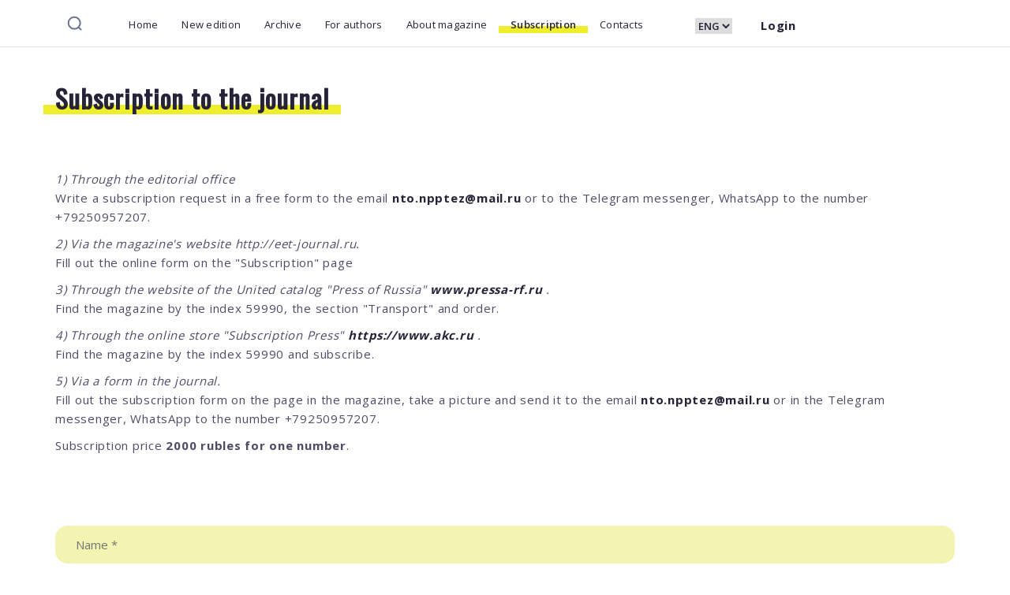

--- FILE ---
content_type: text/html; charset=UTF-8
request_url: http://eet-journal.ru/en/subscribe/
body_size: 5534
content:
<!DOCTYPE html>
<html lang="en-EN"  xml:lang="en">
	<head>
		<meta charset="UTF-8" />
		<meta name="viewport" content="width=device-width" />
		<meta http-equiv="Content-Type" content="text/html; charset=UTF-8" />
<meta name="robots" content="index, follow" />
<meta name="keywords" content="journal, Electronics and Electrical Equipment of transport, Editorial Board" />
<meta name="description" content="Editorial Board - Electronic journal &quot;Electronics and Electrical equipment of transport&quot;" />
<link href="/bitrix/cache/css/s2/eetjournal/template_fa5226b7c2833f4887e49fb6797775f6/template_fa5226b7c2833f4887e49fb6797775f6_v1.css?1730524000137887" type="text/css"  data-template-style="true" rel="stylesheet" />
<script type="text/javascript">if(!window.BX)window.BX={};if(!window.BX.message)window.BX.message=function(mess){if(typeof mess==='object'){for(let i in mess) {BX.message[i]=mess[i];} return true;}};</script>
<script type="text/javascript">(window.BX||top.BX).message({'pull_server_enabled':'N','pull_config_timestamp':'0','pull_guest_mode':'N','pull_guest_user_id':'0'});(window.BX||top.BX).message({'PULL_OLD_REVISION':'This page must be reloaded to ensure proper site functioning and to continue work.'});</script>
<script type="text/javascript">(window.BX||top.BX).message({'JS_CORE_LOADING':'Loading...','JS_CORE_WINDOW_CLOSE':'Close','JS_CORE_WINDOW_EXPAND':'Expand','JS_CORE_WINDOW_NARROW':'Restore','JS_CORE_WINDOW_SAVE':'Save','JS_CORE_WINDOW_CANCEL':'Cancel','JS_CORE_H':'h','JS_CORE_M':'m','JS_CORE_S':'s','JS_CORE_NO_DATA':'- No data -','JSADM_AI_HIDE_EXTRA':'Hide extra items','JSADM_AI_ALL_NOTIF':'All notifications','JSADM_AUTH_REQ':'Authentication is required!','JS_CORE_WINDOW_AUTH':'Log In','JS_CORE_IMAGE_FULL':'Full size','JS_CORE_WINDOW_CONTINUE':'Continue'});</script>

<script type="text/javascript" src="/bitrix/js/main/core/core.min.js?1646125540260887"></script>

<script>BX.setJSList(['/bitrix/js/main/core/core_ajax.js','/bitrix/js/main/core/core_promise.js','/bitrix/js/main/polyfill/promise/js/promise.js','/bitrix/js/main/loadext/loadext.js','/bitrix/js/main/loadext/extension.js','/bitrix/js/main/polyfill/promise/js/promise.js','/bitrix/js/main/polyfill/find/js/find.js','/bitrix/js/main/polyfill/includes/js/includes.js','/bitrix/js/main/polyfill/matches/js/matches.js','/bitrix/js/ui/polyfill/closest/js/closest.js','/bitrix/js/main/polyfill/fill/main.polyfill.fill.js','/bitrix/js/main/polyfill/find/js/find.js','/bitrix/js/main/polyfill/matches/js/matches.js','/bitrix/js/main/polyfill/core/dist/polyfill.bundle.js','/bitrix/js/main/core/core.js','/bitrix/js/main/polyfill/intersectionobserver/js/intersectionobserver.js','/bitrix/js/main/lazyload/dist/lazyload.bundle.js','/bitrix/js/main/polyfill/core/dist/polyfill.bundle.js','/bitrix/js/main/parambag/dist/parambag.bundle.js']);
BX.setCSSList(['/bitrix/js/main/lazyload/dist/lazyload.bundle.css','/bitrix/js/main/parambag/dist/parambag.bundle.css']);</script>
<script type="text/javascript">(window.BX||top.BX).message({'LANGUAGE_ID':'en','FORMAT_DATE':'MM/DD/YYYY','FORMAT_DATETIME':'MM/DD/YYYY H:MI:SS T','COOKIE_PREFIX':'BITRIX_SM','SERVER_TZ_OFFSET':'10800','UTF_MODE':'Y','SITE_ID':'s2','SITE_DIR':'/en/','USER_ID':'','SERVER_TIME':'1769034633','USER_TZ_OFFSET':'0','USER_TZ_AUTO':'Y','bitrix_sessid':'3cd4ad729ffa85a5138fd14615a325f0'});</script>


<script type="text/javascript" src="/bitrix/js/pull/protobuf/protobuf.min.js?164612554776433"></script>
<script type="text/javascript" src="/bitrix/js/pull/protobuf/model.min.js?164612554714190"></script>
<script type="text/javascript" src="/bitrix/js/main/core/core_promise.min.js?16461255402490"></script>
<script type="text/javascript" src="/bitrix/js/rest/client/rest.client.min.js?16461255479240"></script>
<script type="text/javascript" src="/bitrix/js/pull/client/pull.client.min.js?164612554743841"></script>
<script type="text/javascript">BX.setJSList(['/bitrix/components/bitrix/search.title/script.js']);</script>
<script type="text/javascript">BX.setCSSList(['/bitrix/templates/eetjournal/css/bootstrap.min.css','/bitrix/templates/eetjournal/css/main.css','/bitrix/templates/eetjournal/components/bitrix/search.title/main/style.css','/bitrix/templates/eetjournal/components/bitrix/menu/top/style.css','/bitrix/templates/eetjournal/components/bitrix/menu/bottom/style.css']);</script>
<script type="text/javascript">
					(function () {
						"use strict";

						var counter = function ()
						{
							var cookie = (function (name) {
								var parts = ("; " + document.cookie).split("; " + name + "=");
								if (parts.length == 2) {
									try {return JSON.parse(decodeURIComponent(parts.pop().split(";").shift()));}
									catch (e) {}
								}
							})("BITRIX_CONVERSION_CONTEXT_s2");

							if (cookie && cookie.EXPIRE >= BX.message("SERVER_TIME"))
								return;

							var request = new XMLHttpRequest();
							request.open("POST", "/bitrix/tools/conversion/ajax_counter.php", true);
							request.setRequestHeader("Content-type", "application/x-www-form-urlencoded");
							request.send(
								"SITE_ID="+encodeURIComponent("s2")+
								"&sessid="+encodeURIComponent(BX.bitrix_sessid())+
								"&HTTP_REFERER="+encodeURIComponent(document.referrer)
							);
						};

						if (window.frameRequestStart === true)
							BX.addCustomEvent("onFrameDataReceived", counter);
						else
							BX.ready(counter);
					})();
				</script>



<script type="text/javascript"  src="/bitrix/cache/js/s2/eetjournal/template_3fee5cd2ac3387dd744dd96789f2a9f8/template_3fee5cd2ac3387dd744dd96789f2a9f8_v1.js?17305240006883"></script>
<script type="text/javascript">var _ba = _ba || []; _ba.push(["aid", "01c5f5833dc06d0c449112a921de66c5"]); _ba.push(["host", "eet-journal.ru"]); (function() {var ba = document.createElement("script"); ba.type = "text/javascript"; ba.async = true;ba.src = (document.location.protocol == "https:" ? "https://" : "http://") + "bitrix.info/ba.js";var s = document.getElementsByTagName("script")[0];s.parentNode.insertBefore(ba, s);})();</script>


		<title>Editorial Board - Electronic journal "Electronics and Electrical equipment of transport"</title>
		<link rel="preconnect" href="https://fonts.googleapis.com">
		<link rel="preconnect" href="https://fonts.gstatic.com" crossorigin>
		<link href="https://fonts.googleapis.com/css2?family=Noto+Sans:wght@400;700&family=Open+Sans:wght@400;600;700&family=Oswald&family=Source+Serif+Pro:wght@400;600;700&display=swap" rel="stylesheet">
		<link href="https://cdn.jsdelivr.net/npm/@fancyapps/ui@4.0/dist/fancybox.css" rel="stylesheet">
		<link rel="shortcut icon" type="image/x-icon" href="/favicon.ico" /> 
	</head>
	<body>
		<div id="panel">
					</div>
		<!-- Navigation -->
		<nav class="navbar navbar-default navbar-fixed-top" role="navigation">
			<div class="container">
				<!-- Brand and toggle get grouped for better mobile display -->
				<div class="navbar-header">
					<button type="button" class="navbar-toggle" data-toggle="collapse" data-target="#bs-example-navbar-collapse-1">
						<span class="sr-only">Toggle navigation</span>
						<span class="icon-bar"></span>
						<span class="icon-bar"></span>
						<span class="icon-bar"></span>
					</button>
				</div>
				<!-- Collect the nav links, forms, and other content for toggling -->
				<div class="col-xs-12 col-sm-12 col-md-9 col-lg-8 header-block">
						<div id="title-search" class="hidden-xs pull-left">
		<i class="icon icon-search opener"></i>
		<div class="container container-search">
			<form action="/en/search/">
				<div class="search-form-block">
					<div class="ov-h">
						<input id="title-search-input" type="text" name="q" value="" size="40" maxlength="50" autocomplete="off" placeholder="Search" />
						<button name="s" title="Search" type="submit"><i class="icon icon-search"></i></button>
						<div class="search-close-button"><i class="icon icon-close"></i></div>
					</div>
				</div>
			</form>
		</div>
	</div>
<script>
	BX.ready(function(){
		new JCTitleSearch({
			'AJAX_PAGE' : '/en/subscribe/',
			'CONTAINER_ID': 'title-search',
			'INPUT_ID': 'title-search-input',
			'MIN_QUERY_LEN': 2
		});
	});
</script>
					
<div class="collapse navbar-collapse" id="bs-example-navbar-collapse-1">
	<ul class="nav navbar-nav navbar-right">
		<li class="visible-xs">
			<a href="/en/search/">Search</a>
		</li>
			<li><a href="/en/">Home</a></li>
		
			<li><a href="/en/new/">New edition</a></li>
		
			<li><a href="/en/archive/">Archive</a></li>
		
			<li><a href="/en/information/">For authors</a></li>
		
			<li><a href="/en/about/">About magazine</a></li>
		
			<li><a href="/en/subscribe/" class="selected underline__highlight">Subscription</a></li>
		
			<li><a href="/en/contacts/">Contacts</a></li>
		
		<li class="visible-xs visible-sm">
			<a href="/en/personal/" class="login"><b>Account</b></a>
		</li>
		<li class="visible-xs visible-sm">
			<div class="header-blocks">
	<select name="site" onChange="location.href=this.value">
			<option value="http://eet-journal.ru/ru/?lang_ui=ru" >РУС</option>
			<option value="http://eet-journal.ru/en/?lang_ui=en" SELECTED="1">ENG</option>
		</select>
</div>		</li>
	</ul>
</div>
				</div>
				<div class="hidden-xs hidden-sm col-md-3 col-lg-4 header-block">
					<div class="header-blocks">
	<select name="site" onChange="location.href=this.value">
			<option value="http://eet-journal.ru/ru/?lang_ui=ru" >РУС</option>
			<option value="http://eet-journal.ru/en/?lang_ui=en" SELECTED="1">ENG</option>
		</select>
</div>					<div class="header-blocks">
													<a href="/en/personal/" title="Login" class="login"><b>Login</b></a>
											</div>
				</div>
				<!-- /.navbar-collapse -->
			</div>
			<!-- /.container -->
		</nav>
	<!-- Page Content -->
    <div class="content-section-a subscribe-page">
        <div class="container">
            <div class="row">
				<div class="col-lg-12 intro-message">
					<h1 class="hl">Subscription to the journal</h1>
				</div>
            </div>
			<div class="row mt-info">
				<div class="col-sm-12">
					<div class="subscribe-page-info">
						<p><i>1) Through the editorial office</i><br />
						Write a subscription request in a free form to the email <a href="mailto:nto.npptez@mail.ru "><b>nto.npptez@mail.ru </b></a> or to the Telegram messenger, WhatsApp to the number +79250957207.</p>
						<p><i>2) Via the magazine's website http://eet-journal.ru.</i><br />
						Fill out the online form on the "Subscription" page</p>
						<p><i>3) Through the website of the United catalog "Press of Russia" <a href="https://www.pressa-rf.ru/cat/1/edition/f59990 /" rel="nofollow" target="_blank"><b>www.pressa-rf.ru </b></a>.</i><br />
						Find the magazine by the index 59990, the section "Transport" and order.</p>
						<p><i>4) Through the online store "Subscription Press" <a href="https://www.akc.ru/itm/y_elektronika-i-y_elektrooborudovanie-transporta /" rel="nofollow" target="_blank"><b>https://www.akc.ru </b></a>.</i><br />
						Find the magazine by the index 59990 and subscribe.</p>
						<p><i>5) Via a form in the journal.</i><br />
						Fill out the subscription form on the page in the magazine, take a picture and send it to the email <a href="mailto:nto.npptez@mail.ru "><b>nto.npptez@mail.ru </b></a> or in the Telegram messenger, WhatsApp to the number +79250957207.</p>
						<p>Subscription price <b>2000 rubles for one number</b>.</p>
					</div>
				</div>
			</div>
			<div class="row mt-info">
				<div class="col-sm-12">
					


	<form name="SIMPLE_FORM_2" action="/en/subscribe/" method="POST" enctype="multipart/form-data"><input type="hidden" name="sessid" id="sessid" value="3cd4ad729ffa85a5138fd14615a325f0" /><input type="hidden" name="WEB_FORM_ID" value="2" />
				<p></p>
	
		<div class="row">
			<div class="col-sm-12">
					
							<input type="text"  placeholder="Name *" required name="form_text_6" value="">					</div>
			<div class="col-sm-12">
					
							<input type="text"  placeholder="Organization" name="form_text_7" value="">					</div>
			<div class="col-sm-12">
					
							<input type="text"  placeholder="Email *" required name="form_email_8" value="" size="0" />					</div>
			<div class="col-sm-12">
					
							<input type="text"  placeholder="Telephone *" required name="form_text_9" value="">					</div>
			<div class="col-sm-12">
					
							<input type="text"  placeholder="Subscription period" name="form_text_10" value="">					</div>
				<div class="col-sm-12">
			<hr />
			<b>Protection from automated form filling</b>
		</div>
		<div class="col-sm-3 text-right">
			<input type="hidden" name="captcha_sid" value="092247c8e45ad7157eb9b8b2123af29b" />
			<img src="/bitrix/tools/captcha.php?captcha_sid=092247c8e45ad7157eb9b8b2123af29b" width="180" height="40" style="margin-top: 34px;" />
		</div>
		<div class="col-sm-9">
			<input type="text" name="captcha_word" placeholder="Please type in the symbols shown in the image above *" size="30" maxlength="50" value="" class="inputtext" />
		</div>
		<div class="col-sm-12">
			<hr />
		</div>
			<div class="col-sm-12 buttons">
			<hr />
			<input  type="submit" name="web_form_submit" style="float: left;margin-right: 24px;" value="Subscribe" />
					</div>
	</div>
	</form>				</div>
			</div>
        </div>
        <!-- /.container -->
    </div>
	<!-- /.content-section-a -->

	<!-- Footer -->
		<footer>
			<div class="container">
				<div class="row">
					<div class="col-lg-4 col-md-4 col-sm-12 bottom-menu">
						
<ul class="nav bottom-menu">
			<li class="nav-item">
			<a href="/en/" class="nav-link">Home</a>
		</li>
			<li class="nav-item">
			<a href="/en/new/" class="nav-link">New edition</a>
		</li>
			<li class="nav-item">
			<a href="/en/archive/" class="nav-link">Archive</a>
		</li>
			<li class="nav-item">
			<a href="/en/information/" class="nav-link">For authors</a>
		</li>
			<li class="nav-item">
			<a href="/en/about/" class="nav-link">About magazine</a>
		</li>
			<li class="nav-item active">
			<a href="/en/subscribe/" class="nav-link">Subscription</a>
		</li>
			<li class="nav-item">
			<a href="/en/contacts/" class="nav-link">Contacts</a>
		</li>
	</ul>
					</div>
					<div class="col-lg-8 col-md-8 col-sm-12">
						<div class="row">
							<div class="col-lg-12">
								<p class="footer-header">Contacts</p>
							</div>
						</div>
						<div class="row footer-info">
							<div class="col-lg-6 col-md-6 col-sm-6">
								<b>Office:</b>
								<p>
									ul. Garshina, d. 11, lit. O/6, room. 1, pos. Tomilino, g. Lyubercy, obl. Moskovskaya, 140070, Russia								</p>
							</div>
							<div class="col-lg-3 col-md-3 col-sm-6">
								<b>Tel./fax:</b>
								<p>
									<a href="tel:+74955004020">8 (495) 500-40-20</a>								</p>
							</div>
							<div class="col-lg-3 col-md-3 col-sm-6">
								<b>E-mail:</b>
								<p>
									<a href="mailto:npptez@mail.ru">npptez@mail.ru</a>								</p>
							</div>
						</div>
						<div class="row">
							<div class="col-lg-12">
								<ul class="nav bottom-menu d-block">
																		<li class="nav-item d-inline-block">
										<a class="nav-link" href="#" rel="nofollow" target="_blank"><img src="/bitrix/templates/eetjournal/img/icon-instagram.svg" height="24"></a>
									</li>
									<li class="nav-item d-inline-block">
										<a class="nav-link" href="#" target="_blank" rel="nofollow"><img src="/bitrix/templates/eetjournal/img/icon-facebook.svg" height="24"></a>
									</li>
									<li class="nav-item d-inline-block">
										<a class="nav-link" href="#" target="_blank" rel="nofollow"><img src="/bitrix/templates/eetjournal/img/icon-whatsapp.svg" height="24"></a>
									</li>
								</ul>
							</div>
						</div>
						<div class="row">
							<div class="col-lg-12">
								<div class="copyright">© 2026. All rights reserved.</div>
<div class="author_credits">
	<div class="developer">
		<span>Development and support: 
			<a href="https://ori-group.top"><img title="Digital agency ORI-Group.Top" alt="Digital agency ORI-Group.Top" src="/upload/logo32x32.png"> ORI-Group.Top</a>
		</span>
	</div>
</div>							</div>
						</div>
					</div>
				</div>
			</div>
		</footer>
				<!-- jQuery Version 1.11.0 -->
		<script src="/bitrix/templates/eetjournal/js/jquery-1.11.0.js"></script>
		<!-- Bootstrap Core JavaScript -->
		<script src="/bitrix/templates/eetjournal/js/bootstrap.min.js"></script>
		<!-- Fancybox 4 Core JavaScript -->
		<script src="https://cdn.jsdelivr.net/npm/@fancyapps/ui@4.0/dist/fancybox.umd.js"></script>
		<script type="text/javascript">
			$(document).ready(function() {
				$('a[href^="#"]:not(.no-scroll)').on("click", function(e) {
					e.preventDefault();
					var href = $.attr(this, 'href');
					$('html, body').animate({
						scrollTop: $(href).offset().top
					}, 500, function () {
						if($('.navbar-collapse.collapse').hasClass('in')) {
							$('button.navbar-toggle').click();
						}
						window.location.hash = href;
					});
					return false;
				});
				$('.icon-search.opener').on("click", function(e) {
					$('.container.container-search').addClass("opened");
				});
				$('.search-close-button').on("click", function(e) {
					$('.container.container-search').removeClass("opened");
				});
			});
			/*$(document).on("scroll", function(){
				if ($(document).scrollTop() > 500){
					$(".navbar-fixed-top").show("slow");
				} else {
					$(".navbar-fixed-top").hide("slow");
				}
			});*/
		</script>
	</body>
</html>

--- FILE ---
content_type: image/svg+xml
request_url: http://eet-journal.ru/bitrix/templates/eetjournal/img/icon-whatsapp.svg
body_size: 799
content:
<svg width="24" height="24" viewBox="0 0 24 24" fill="none" xmlns="http://www.w3.org/2000/svg">
<path d="M0.0570068 24L1.74401 17.837C0.703007 16.033 0.156007 13.988 0.157007 11.891C0.160007 5.335 5.49501 0 12.05 0C15.231 0.001 18.217 1.24 20.463 3.488C22.708 5.736 23.944 8.724 23.943 11.902C23.94 18.459 18.605 23.794 12.05 23.794C10.06 23.793 8.09901 23.294 6.36201 22.346L0.0570068 24ZM6.65401 20.193C8.33001 21.188 9.93001 21.784 12.046 21.785C17.494 21.785 21.932 17.351 21.935 11.9C21.937 6.438 17.52 2.01 12.054 2.008C6.60201 2.008 2.16701 6.442 2.16501 11.892C2.16401 14.117 2.81601 15.783 3.91101 17.526L2.91201 21.174L6.65401 20.193ZM18.041 14.729C17.967 14.605 17.769 14.531 17.471 14.382C17.174 14.233 15.713 13.514 15.44 13.415C15.168 13.316 14.97 13.266 14.771 13.564C14.573 13.861 14.003 14.531 13.83 14.729C13.657 14.927 13.483 14.952 13.186 14.803C12.889 14.654 11.931 14.341 10.796 13.328C9.91301 12.54 9.31601 11.567 9.14301 11.269C8.97001 10.972 9.12501 10.811 9.27301 10.663C9.40701 10.53 9.57001 10.316 9.71901 10.142C9.87001 9.97 9.91901 9.846 10.019 9.647C10.118 9.449 10.069 9.275 9.99401 9.126C9.91901 8.978 9.32501 7.515 9.07801 6.92C8.83601 6.341 8.59101 6.419 8.40901 6.41L7.83901 6.4C7.64101 6.4 7.31901 6.474 7.04701 6.772C6.77501 7.07 6.00701 7.788 6.00701 9.251C6.00701 10.714 7.07201 12.127 7.22001 12.325C7.36901 12.523 9.31501 15.525 12.296 16.812C13.005 17.118 13.559 17.301 13.99 17.438C14.702 17.664 15.35 17.632 15.862 17.556C16.433 17.471 17.62 16.837 17.868 16.143C18.116 15.448 18.116 14.853 18.041 14.729Z" fill="#6308F7"/>
</svg>


--- FILE ---
content_type: image/svg+xml
request_url: http://eet-journal.ru/bitrix/templates/eetjournal/img/close-icon.svg
body_size: 343
content:
<svg width="24" height="24" viewBox="0 0 24 24" fill="none" xmlns="http://www.w3.org/2000/svg">
<path d="M6 6.00003L18.7742 18.7742" stroke="#6E7191" stroke-width="2" stroke-linecap="round" stroke-linejoin="round"/>
<path d="M6 18.7742L18.7742 6.00001" stroke="#6E7191" stroke-width="2" stroke-linecap="round" stroke-linejoin="round"/>
</svg>


--- FILE ---
content_type: image/svg+xml
request_url: http://eet-journal.ru/bitrix/templates/eetjournal/img/search-icon.svg
body_size: 516
content:
<svg width="20" height="20" viewBox="0 0 20 20" fill="none" xmlns="http://www.w3.org/2000/svg">
<path d="M9.16669 16.6667C13.3089 16.6667 16.6667 13.3089 16.6667 9.16669C16.6667 5.02455 13.3089 1.66669 9.16669 1.66669C5.02455 1.66669 1.66669 5.02455 1.66669 9.16669C1.66669 13.3089 5.02455 16.6667 9.16669 16.6667Z" stroke="#6E7191" stroke-width="2" stroke-linecap="round" stroke-linejoin="round"/>
<path d="M17.5 17.5L15 15" stroke="#6E7191" stroke-width="2" stroke-linecap="round" stroke-linejoin="round"/>
</svg>
